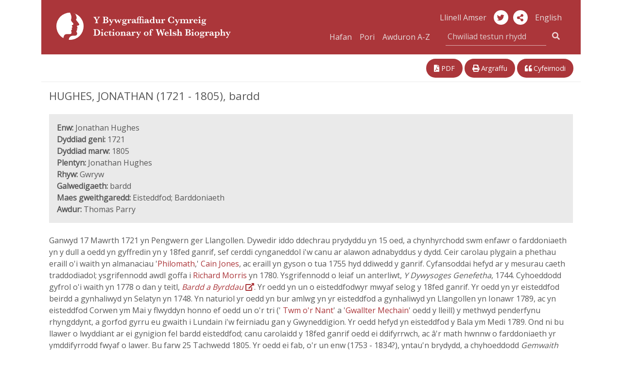

--- FILE ---
content_type: text/html; charset=UTF-8
request_url: https://bywgraffiadur.cymru/article/c-HUGH-JON-1721
body_size: 9979
content:
<!DOCTYPE html>
<html class="no-js cors" lang="cy">
	<head>
		<meta charset="utf-8" />
		<meta http-equiv="X-UA-Compatible" content="IE=edge" />
		<meta name="viewport" content="width=device-width, initial-scale=1.0" />
		<meta name="description" content="" />

		<title>HUGHES, JONATHAN (1721 - 1805), bardd | Y Bywgraffiadur Cymreig</title>

		<!--Google font -->
    <link href="https://fonts.googleapis.com/css?family=Open+Sans" rel="stylesheet">

		<!-- Boostrap CSS -->
		<link rel="stylesheet" href="https://stackpath.bootstrapcdn.com/bootstrap/4.1.3/css/bootstrap.min.css" integrity="sha384-MCw98/SFnGE8fJT3GXwEOngsV7Zt27NXFoaoApmYm81iuXoPkFOJwJ8ERdknLPMO" crossorigin="anonymous">

		<!-- fontawesome -->
    <link rel="stylesheet" href="https://use.fontawesome.com/releases/v5.3.1/css/all.css" integrity="sha384-mzrmE5qonljUremFsqc01SB46JvROS7bZs3IO2EmfFsd15uHvIt+Y8vEf7N7fWAU" crossorigin="anonymous">
		<link href="https://fonts.googleapis.com/css?family=Lato:400,700|Roboto:400,500" rel="stylesheet">
		<link href="https://cdnjs.cloudflare.com/ajax/libs/selectize.js/0.12.4/css/selectize.min.css" rel="stylesheet" />
		<link href="https://bywgraffiadur.cymru/assets/css/style.css" rel="stylesheet" />
		<link href="https://bywgraffiadur.cymru/uv/uv.css" rel="stylesheet" />

    <!-- <script src="https://bywgraffiadur.cymru/assets/js/nav.js"></script> -->
		<script src="https://bywgraffiadur.cymru/assets/js/jquery-3.1.1.min.js"></script>
		<script src="https://bywgraffiadur.cymru/uv/lib/offline.js"></script>
		<script src="https://bywgraffiadur.cymru/uv/helpers.js"></script>
		<script src="https://bywgraffiadur.cymru/assets/js/jquery.mark.min.js"></script>

		<script>
      // pre-google code per civic example at: https://www.civicuk.com/cookie-control/documentation/optional-categories
      window.dataLayer = window.dataLayer || [];

      function gtag() {
          dataLayer.push(arguments);
      }
      gtag('consent', 'default', {
          'ad_storage': 'denied',
          'analytics_storage': 'denied',
          'functionality_storage': 'denied',
          'personalization_storage': 'denied',
          'security_storage': 'denied'
      });
    </script>
    <!-- Google tag (gtag.js) -->
    <script async src="https://www.googletagmanager.com/gtag/js?id=G-QDTV3CHP8Z"></script>
    <script>
      window.dataLayer = window.dataLayer || [];

      function gtag() {
          dataLayer.push(arguments);
      }
      gtag('js', new Date());
      gtag('config', 'G-QDTV3CHP8Z');
    </script>

  </head>

  <body>

		<div class="container" id="top">

      <div class="row">

				<!--- NAVBAR 01 - single row responsive - xs/sm/md only -->

        <nav class="bywg_navbar navbar navbar-expand-lg navbar-dark navbar-custom d-lg-none">
          <a class="navbar-brand" href="https://bywgraffiadur.cymru/"><img class="logo-bywg" src="https://bywgraffiadur.cymru/assets/img/logo_bywg.svg" title="Logo Y Bywgraffiadur Cymreig" alt="Mwy am y prosiect ... "></a>
          <button class="navbar-toggler" type="button" data-toggle="collapse" data-target="#navbarsExample04" aria-controls="navbarsExample04" aria-expanded="false" aria-label="Toggle navigation">
            <span class="navbar-toggler-icon"></span>
        	</button>

        	<div class="collapse navbar-collapse" id="navbarsExample04">
            <ul class="navbar-nav mr-auto">
              <li class="nav-item">
                <a class="nav-link" href="https://bywgraffiadur.cymru/">Hafan</a>
              </li>
              <li class="nav-item">
                <a class="nav-link" href="https://bywgraffiadur.cymru/browse/A">Pori</a>
              </li>
              <li class="nav-item">
                <a class="nav-link" href="https://bywgraffiadur.cymru/authors/A">Awduron A-Z</a>
              </li>
            </ul>
						<form class="form-inline my-1 my-md-0 search-box" action="https://bywgraffiadur.cymru/search" method="get">
						  <div class="input-group search-box">
								<label for="quick-search" class="sr-only">Chwiliad testun rhydd</label>
						    <input class="bywg_form search-box form-control border-top-0 border-left-0 border-right-0" type="text" placeholder="Chwiliad testun rhydd" name="query">
						    <div class="input-group-addon">
	                <button class="bywg_btn btn btn-dark btn-md" type="submit"><i class="fas fa-search"></i></button>
	                <input type="hidden" name="lang[]" id="textSearchLang" value="cy">
									<input type="hidden" name="sort" value="score">
									<input type="hidden" name="order" value="desc">
						    </div>
			        </div>
						</form>
            <ul class="navbar-nav mr-auto">
              <li class="nav-item">
                <a class="nav-link" href="http://biography.wales/article/c-HUGH-JON-1721" id="langSwitchMobile">English</a>
              </li>
            </ul>
						<ul class="mt-2 mr-auto list-inline">
							<li class="list-inline-item">
						    <a class="bywg_cylch" href="https://twitter.com/bywgraffiadur" alt="Twitter" title="Twitter"><i class="fab fa-twitter"></i></a>
							</li>
						</ul>
          </div>
        </nav>
      </div>

		  <!-- Header md and above SMO mg test -->
      <header class="bywg_navbar navbar-custom d-none d-lg-block">
        <div class="row">
          <div class="col-lg-5 col-xl-5">
            <a class="navbar-brand" href="https://bywgraffiadur.cymru/"><img class="logo-bywg" src="https://bywgraffiadur.cymru/assets/img/logo_bywg.svg" title="Logo Y Bywgraffiadur Cymreig" alt="Logo Y Bywgraffiadur Cymreig"></a>
          </div>
          <div class="col-lg-7 col-xl-6 offset-xl-1 bywg_social text-right">
            <a class="bywg_header-text-link" href="https://llinellamser.bywgraffiadur.cymru/cy">Llinell Amser</a>
            <a class="bywg_cylch" href="https://twitter.com/bywgraffiadur" alt="Twitter" title="Twitter"><i class="fab fa-twitter"></i></a>
						<a class="bywg_cylch" role="button" data-toggle="popover" data-placement="bottom" aria-label="share-button"><i class="fa fa-share-alt" aria-label=""></i></a>
              <div id="popover-content">
                <ul class="fa-ul">
                  <li><a target="_blank" href="https://twitter.com/share"><i class="fa-li fab fa-twitter"></i>Twitter</a></li>
                  <li><a target="_blank" href="https://www.facebook.com/sharer.php?u=https://bywgraffiadur.cymru/"><i class="fa-li fab fa-facebook"></i>Facebook</a></li>
                  <li><a target="_blank" href="https://plus.google.com/share?url=https://bywgraffiadur.cymru/"><i class="fa-li fab fa-google-plus"></i>Google</a></li>
                </ul>
              </div>
            <a class="bywg_header-text-link" href="http://biography.wales/article/c-HUGH-JON-1721" id="langSwitch">English</a>
            <form class="form-inline my-1 my-md-0 search-box" action="https://bywgraffiadur.cymru/search" method="get">
              <div class="col-md-12 col input-group pull-right pr-0">
                <a class="bywg_header-text-link" href="https://bywgraffiadur.cymru/">Hafan</a>
                <a class="bywg_header-text-link" href="https://bywgraffiadur.cymru/browse/A">Pori</a>
                <a class="bywg_header-text-link bywg_header-text-link-browse" href="https://bywgraffiadur.cymru/authors/A">Awduron A-Z</a>
                <label for="quick-search" class="sr-only"></label>
                <input class="bywg_form search-box form-control border-top-0 border-left-0 border-right-0" type="text" placeholder="Chwiliad testun rhydd" name="query">
								<input type="hidden" name="lang[]" id="headerSearchLang" value="cy">
								<input type="hidden" name="sort" value="score">
								<input type="hidden" name="order" value="desc">
                <div class="input-group-addon">
                  <button class="bywg_btn btn btn-dark btn-md" type="submit"><i class="fas fa-search"></i></button>
                </div>
              </div>
            </form>
          </div>
        </div>
      </header>
<div class="row justify-content-between mt-3 d-print-none">
  <div class="col-lg-6 bywg_article_header_links float-left">
    
      </div>

  <div class="col-lg-5 bywg_article_header_links">
    <div class="float-xs-left float-lg-right">
      <!--<a href="#" alt="Dolen i'r erthygl" title="Dolen i'r erthygl"><i class="fas fa-link"></i> Dolen</a>-->
      <a href="https://bywgraffiadur.cymru/pdf/c-HUGH-JON-1721.pdf" alt="Gweld PDF o'r erthygl" title="Gweld PDF o'r erthygl"><i class="fas fa-file-pdf"></i> PDF</a>
      <a class="d-none d-lg-inline" href="javascript:window.print();" alt="Argraffu'r erthygl" title="Argraffu'r erthygl"><i class="fas fa-print"></i> Argraffu</a>
      <a href="#" data-target="#bywgCitationModal" data-toggle="modal" alt="Cyfeirnodi'r erthygl" title="Cyfeirnodi'r erthygl"><i class="fas fa-quote-left"></i> Cyfeirnodi</a>
    </div>
  </div>
</div>

  <div class="bywg_article_page">

    
  <!DOCTYPE html SYSTEM "bib.ent">
<h1> HUGHES, JONATHAN (1721 - 1805), bardd </h1><div class="row no-gutters bywg_article_summary mb-4"><div class="col-lg py-3 px-3"><b>Enw:</b> Jonathan Hughes<br /><b>Dyddiad geni:</b> 1721<br /><b>Dyddiad marw:</b> 1805<br /><b>Plentyn:</b> Jonathan Hughes<br /><b>Rhyw:</b> Gwryw<br /><b>Galwedigaeth:</b> bardd<br /><b>Maes gweithgaredd:</b> Eisteddfod; Barddoniaeth<br /><b>Awdur:</b> Thomas Parry</div></div> <p> Ganwyd 17 Mawrth 1721 yn Pengwern ger Llangollen. Dywedir iddo ddechrau prydyddu yn 15 oed, a chynhyrchodd swm enfawr o farddoniaeth yn y dull a oedd yn gyffredin yn y 18fed ganrif, sef cerddi cynganeddol i'w canu ar alawon adnabyddus y dydd. Ceir carolau plygain a phethau eraill o'i waith yn almanaciau '<a href="c-DAVI-EVA-1720">Philomath</a>,' <a href="c-JONE-CAI-1775"> Cain Jones</a>, ac eraill yn gyson o tua 1755 hyd ddiwedd y ganrif. Cyfansoddai hefyd ar y mesurau caeth traddodiadol; ysgrifennodd awdl goffa i <a href="c-MORR-RIC-1703"> Richard Morris </a> yn 1780. Ysgrifennodd o leiaf un anterliwt, <em>Y Dywysoges Genefetha</em>, 1744. Cyhoeddodd gyfrol o'i waith yn 1778 o dan y teitl, <a href="http://hdl.handle.net/10107/5270996"><em>Bardd a Byrddau</em> <i class="fas fa-external-link-alt"></i></a>. Yr oedd yn un o eisteddfodwyr mwyaf selog y 18fed ganrif. Yr oedd yn yr eisteddfod beirdd a gynhaliwyd yn Selatyn yn 1748. Yn naturiol yr oedd yn bur amlwg yn yr eisteddfod a gynhaliwyd yn Llangollen yn Ionawr 1789, ac yn eisteddfod Corwen ym Mai y flwyddyn honno ef oedd un o'r tri ('<a href="c-EDWA-THO-1739"> Twm o'r Nant</a>' a '<a href="c-DAVI-WAL-1761">Gwallter Mechain</a>' oedd y lleill) y methwyd penderfynu rhyngddynt, a gorfod gyrru eu gwaith i Lundain i'w feirniadu gan y Gwyneddigion. Yr oedd hefyd yn eisteddfod y Bala ym Medi 1789. Ond ni bu llawer o lwyddiant ar ei gynigion fel bardd eisteddfod; canu carolaidd y 18fed ganrif oedd ei ddifyrrwch, ac &#226;'r math hwnnw o farddoniaeth yr ymddifyrrodd fwyaf o lawer. Bu farw 25 Tachwedd 1805. Yr oedd ei fab, o'r un enw (1753 - 1834?), yntau'n brydydd, a chyhoeddodd <em>Gemwaith Awen, Gwaith Beirdd Collen</em>, yn 1806. Ei waith ef ei hun oedd y rhan fwyaf o gynnwys y gyfrol. Yr oedd mab iddo yntau, Jonathan Hughes arall eto (1797 - 1860?), ymysg y beirdd mewn eisteddfod yn Llangollen yn 1833. </p> <h2>Awdur</h2><ul class="bywg_article_sources"><li><strong>Syr Thomas Parry</strong>, (1904 - 1985) </li></ul><ul class="bywg_article_sources">
<h2>Ffynonellau</h2>
<li>Charles Ashton, <em>Hanes llenyddiaeth Gymreig o 1651 O.C. hyd 1850</em> (1893), 407</li>
<li><em>Cymru (O.M.E.)</em>, 1897, 94</li>
<li><em>Yr Haul</em>, 1893, 165</li>
<li><em>Bye-Gones, relating to Wales and the Border Counties</em>, 1891-2, 128</li>
<li><em>Y Llenor: cylchgrawn chwarterol dan nawdd cymdeithasau Cymraeg y colegau cenedlaethol</em>, xiv, 11; xv, 88</li>
</ul><ul class="bywg_article_sources">
<h2>Darllen Pellach</h2>
<li>Erthygl Wicipedia: <a href="https://cy.wikipedia.org/wiki/Jonathan_Hughes">Jonathan Hughes</a>
</li>
</ul><ul class="bywg_article_sources">
<h2>Dolenni Ychwanegol</h2>
<li>VIAF: <a href="https://viaf.org/viaf/36789088">36789088</a>
</li>
<li>Wikidata: <a href="http://www.wikidata.org/entity/Q6273443">Q6273443</a>
</li>
</ul><p><b>Dyddiad cyhoeddi: </b>1953</p><p><b>Hawlfraint Erthygl: </b><a class="bywg_article_rights" href="http://rightsstatements.org/page/InC/1.0/">http://rightsstatements.org/page/InC/1.0/ <i class="fas fa-external-link-alt"></i></a></p>
  
  
  </div>

  <div class="row justify-content-between my-3 d-print-none">
    <div class="col bywg_article_header_links float-left">
      
          </div>

    <div class="col-md-12 col-lg-5 bywg_article_header_links float-right pull-right">
      <div class="float-lg-right">
        <!--<a href="#" alt="Dolen i'r erthygl" title="Dolen i'r erthygl"><i class="fas fa-link"></i> Dolen</a>-->
        <a href="https://bywgraffiadur.cymru/pdf/c-HUGH-JON-1721.pdf" alt="Gweld PDF o'r erthygl" title="Gweld PDF o'r erthygl"><i class="fas fa-file-pdf"></i> PDF</a>
        <a class="d-none d-lg-inline" href="javascript:window.print();" alt="Argraffu'r erthygl" title="Argraffu'r erthygl"><i class="fas fa-print"></i> Argraffu</a>
        <a href="#" data-target="#bywgCitationModal" data-toggle="modal" alt="Cyfeirnodi'r erthygl" title="Cyfeirnodi'r erthygl"><i class="fas fa-quote-left"></i> Cyfeirnodi</a>
      </div>
    </div>
  </div>

  <div class="row no-gutters mb-0 bywg_donate_image">
    <div class="bywg_article_donate_3">
      <p>
          Mae'r Bywgraffiadur Cymreig yn cael ei ddarparu gan Lyfrgell Genedlaethol Cymru a Chanolfan Uwchefrydiau Cymreig a Cheltaidd Prifysgol Cymru. Mae ar gael am ddim ac nid yw'n derbyn cymorth grant. Byddai cyfraniad ariannol yn ein helpu i gynnal a gwella'r wefan er mwyn i ni fedru parhau i gydnabod Cymry sydd wedi gwneud cyfraniad nodedig i fywyd yng Nghymru a thu hwnt.<br /><br />
          Ewch i'n <a href="../donate">tudalen codi arian</a> am ragor o wybodaeth.      </p>
      <div class="bywg_donate_button text-center mx-auto"><a href="https://www.llyfrgell.cymru/index.php?id=7848&donate=bywgraffiadur">Cyfrannu</a></div>
    </div>
  </div>

<div class="modal" id="bywgCitationModal" tabindex="-1" role="dialog">
  <div class="modal-dialog" role="document">
    <div class="modal-content">
      <div class="modal-header">
        <h5 class="modal-title">Arddull APA</h5>
        <button type="button" class="close" data-dismiss="modal" aria-label="Close">
          <span aria-hidden="true">&times;</span>
        </button>
      </div>
      <div class="modal-body">
        <p id="bywg_citation_quote">Parry, T.,  (1953). HUGHES, JONATHAN (1721 - 1805), bardd. <em>Y Bywgraffiadur Cymreig</em>. Adferwyd 26 Ion 2026, o https://bywgraffiadur.cymru/article/c-HUGH-JON-1721</p>
      </div>
      <div class="modal-footer">
        <button type="button" class="btn btn-primary bywg_cite_button" onclick="copyToClipboard()">Copïo i'r clipfwrdd</button>
      </div>
    </div>
  </div>

</div>

<script>
    var words = "";

    $(".bywg_article_page").mark(words, {

      "separateWordSearch": false,
      "element": "em",
      "className": "highlight",
      "wildcards": "enabled",
    });
</script>

<script>
  $(document).ready(function () {
    $('#bywg_archived').hide();
    $('#bywg_correction').hide();

    $('#bywg_archived_link').click(function() {
      $('#bywg_archived').show();
    });
    $('#bywg_archived_link_bottom').click(function() {
      $('#bywg_archived').show();
    });

    $('#bywg_correction_link').click(function() {
      $('#bywg_correction').show();
    });
    $('#bywg_correction_link_bottom').click(function() {
      $('#bywg_correction').show();
    });
  });
</script>

<script>
  // Change the url to the corresponding article
  var altArticle = "s-HUGH-JON-1721";
  var link = document.getElementById('langSwitch').href;
  var output = link.substring(0, link.lastIndexOf('/') + 1) + altArticle;
  document.getElementById('langSwitch').href = output;
  document.getElementById('langSwitchMobile').href = output;
</script>

<!-- What's this dwj -->
<script>
  var article = document.getElementsByClassName('article');

  console.log(article);
</script>

<script>
  // https://stackoverflow.com/a/45616055
  function copyToClipboard() {
    var selection = window.getSelection(),
        selectData = document.createRange();

        selection.removeAllRanges();
        selectData.selectNodeContents(bywg_citation_quote);
        selection.addRange(selectData);
        var copyResult = document.execCommand("copy");

        if(copyResult)
            selection.removeAllRanges();
        else
            alert("Your browser does not support clipboard commands, press ctrl+c");
  }
</script>

<!--  </div>-->

<!--  <div class="container">-->
  <footer class="bywg_footer container no-gutters d-print-none">
    <div class="row">
      <div class="col-md-12 col-lg-6 no-gutters bwyg_footer_first">
        <ul class="list-inline">
          <li><a href="https://www.llyfrgell.cymru/index.php?id=355">Preifatrwydd a Chwcis</a></li>
          <li><a href="https://bywgraffiadur.cymru/copyright">Hawlfraint</a></li>
          <li><a href="https://bywgraffiadur.cymru/about">Y Prosiect</a></li>
          <li><a href="https://bywgraffiadur.cymru/help">Cymorth</a></li>
          <li><a href="https://bywgraffiadur.cymru/about#contactus">Cysylltu</a></li>
          <!--<li><a href="#top">Frig y dudalen</a></li>-->
        </ul>
      </div>
      <div class="col-md-12 col-lg-3 no-gutters bywg_footer_second">
        <a href="https://www.llyfrgell.cymru/">
          <img class="bygw_logo-icon" src="https://bywgraffiadur.cymru/assets/img/bywg_footer_llgc.png" alt="Logo Llyfrgell Genedlaethol Cymru" title="Logo Llyfrgell Genedlaethol Cymru">
        </a>
      </div>
      <div class="col-md-12 col-lg-3 no-gutters bywg_footer_third">
        <div class="icon-container">
          <a href="http://www.wales.ac.uk/cy/YGanolfanGeltaidd/CyflwyniadGanolfan.aspx">
            <img class="bygw_logo-icon icon-round" src="https://bywgraffiadur.cymru/assets/img/bywg_footer_ganolfan.png" alt="Logo Canolfan Uwchefrydiau Cymreig a Cheltaidd Prifysgol Cymru" title="Logo Canolfan Uwchefrydiau Cymreig a Cheltaidd Prifysgol Cymru">
          </a>
        </div>
        <div class="icon-container">
          <a href="https://www.cymmrodorion.org/cy/">
            <img class="bygw_logo-icon icon-round" src="https://bywgraffiadur.cymru/assets/img/bywg_footer_cymmrodorion.png" alt="Logo Anrhydeddus Gymdeithas y Cymmrodorion" title="Logo Anrhydeddus Gymdeithas y Cymmrodorion">
          </a>
        </div>
        <div class="icon-container float-right">
          <a href="https://gov.wales/?lang=cy">
            <img class="bygw_logo-icon" src="https://bywgraffiadur.cymru/assets/img/logo_cynulliad_round_transp.png" alt="Logo Lywodraeth Cymru" title="Logo Lywodraeth Cymru">
          </a>
        </div>
      </div>
    </div>
  </footer>
  </div>

  <!-- Optional JavaScript -->
  <!-- Optional JavaScript -->
  <!-- jQuery first, then Popper.js, then Bootstrap JS -->
  <!-- <script src="https://code.jquery.com/jquery-3.2.1.slim.min.js" integrity="sha384-KJ3o2DKtIkvYIK3UENzmM7KCkRr/rE9/Qpg6aAZGJwFDMVNA/GpGFF93hXpG5KkN" crossorigin="anonymous"></script> -->
  <script src="https://cdnjs.cloudflare.com/ajax/libs/popper.js/1.12.9/umd/popper.min.js" integrity="sha384-ApNbgh9B+Y1QKtv3Rn7W3mgPxhU9K/ScQsAP7hUibX39j7fakFPskvXusvfa0b4Q" crossorigin="anonymous"></script>
  <script src="https://maxcdn.bootstrapcdn.com/bootstrap/4.0.0/js/bootstrap.min.js" integrity="sha384-JZR6Spejh4U02d8jOt6vLEHfe/JQGiRRSQQxSfFWpi1MquVdAyjUar5+76PVCmYl" crossorigin="anonymous"></script>

  <script type="text/javascript" src="https://bywgraffiadur.cymru/uv/uv.js"></script>
  <script type="text/javascript" src="https://bywgraffiadur.cymru/assets/js/jquery.fastLiveFilter.min.js"></script>
  <script type="text/javascript">
    function assignLiveFilter() {
        $('#filter-facets-author').fastLiveFilter('#filterlist-author');
        $('#filter-facets-category').fastLiveFilter('#filterlist-category');
    }
    $(function () {
        assignLiveFilter();
    });

    $('.popover-share-icon').popover({
        html: true,
        content: function () {
            return $('.popover-share-content').html();
        }
    });

    $('.popover-share-icon').click(function (e) {
        e.stopPropagation();
    });

    $(document).click(function (e) {
        if (($('.popover').has(e.target).length == 0) || $(e.target).is('.close')) {
            $('.popover-share-icon').popover('hide');
        }
    });

    // Avoid bug with having to click twice to open popover after close
    $('body').on('hidden.bs.popover', function (e) {
        $(e.target).data("bs.popover").inState.click = false;
    });
  </script>

  <!-- Popover JQuery script -->
  <script>
    $(document).ready(function() {
      $('[data-toggle="popover"]').popover({
        html: true,
        content: function() {
          return $('#popover-content').html();
        }
      });
    });
  </script>

  <!-- Change search button text -->
  <script>
    $(function(){
      $(".dropdown-menu button").click(function(){
        $(".bywg_search_button_left:first-child").text($(this).text());
        $(".bywg_search_button_left:first-child").val($(this).text());
      });
    });
  </script>

  <!-- change search type -->
  <script>
    var textScore = $("#textScore").detach();
    var textOrder = $("#textOrder").detach();
    var searchType = $("#searchType");

    $("#freeText").click(function(){
      searchType.detach();
      $("#freeText").append(textScore);
      $("#freeText").append(textOrder);
    });
    $("#nameSearch").click(function(){
      $("#nameSearch").append(searchType);
      $("#searchType").val("nameSearch");
    });
  </script>
  <script id="llgc_cookie_control" src="https://cookies.library.wales/cookie.js"></script></div>
</body>
</html>


--- FILE ---
content_type: application/javascript
request_url: https://bywgraffiadur.cymru/assets/js/jquery.fastLiveFilter.min.js
body_size: 453
content:
jQuery.fn.fastLiveFilter=function(e,t){t=t||{};e=jQuery(e);var n=this;var r=t.timeout||0;var i=t.callback||function(){};var s;var o=e.children();var u=o.length;var a=u>0?o[0].style.display:"block";i(u);n.change(function(){var e=n.val().toLowerCase();var t;var r=0;for(var s=0;s<u;s++){t=o[s];if((t.textContent||t.innerText||"").toLowerCase().indexOf(e)>=0){if(t.style.display=="none"){t.style.display=a}r++}else{if(t.style.display!="none"){t.style.display="none"}}}i(r);return false}).keydown(function(){clearTimeout(s);s=setTimeout(function(){n.change()},r)});return this}